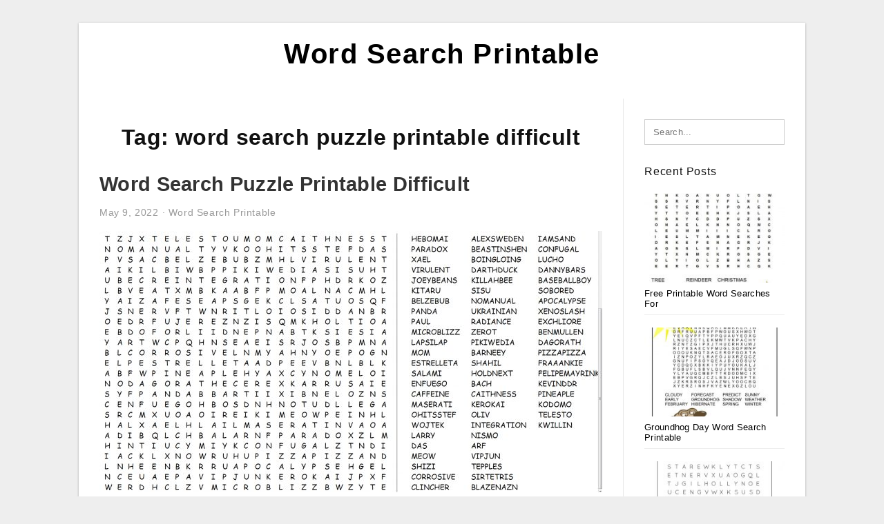

--- FILE ---
content_type: text/html; charset=UTF-8
request_url: https://wordsearch-printable.com/tag/word-search-puzzle-printable-difficult/
body_size: 6613
content:
<!DOCTYPE html>
<html lang="en-US" prefix="og: https://ogp.me/ns#">
<head>
<meta charset="UTF-8">
<meta name="viewport" content="width=device-width, initial-scale=1, maximum-scale=1, user-scalable=0">
<link rel="profile" href="https://gmpg.org/xfn/11">
<link rel="pingback" href="https://wordsearch-printable.com/xmlrpc.php">

<!-- Icon -->
<link href='' rel='icon' type='image/x-icon'/>

	<style>img:is([sizes="auto" i], [sizes^="auto," i]) { contain-intrinsic-size: 3000px 1500px }</style>
	
<!-- Search Engine Optimization by Rank Math - https://rankmath.com/ -->
<title>Word Search Puzzle Printable Difficult - Word Search Printable</title>
<meta name="robots" content="follow, index, max-snippet:-1, max-video-preview:-1, max-image-preview:large"/>
<link rel="canonical" href="https://wordsearch-printable.com/tag/word-search-puzzle-printable-difficult/" />
<meta property="og:locale" content="en_US" />
<meta property="og:type" content="article" />
<meta property="og:title" content="Word Search Puzzle Printable Difficult - Word Search Printable" />
<meta property="og:url" content="https://wordsearch-printable.com/tag/word-search-puzzle-printable-difficult/" />
<meta property="og:site_name" content="Word Search Printable" />
<meta name="twitter:card" content="summary_large_image" />
<meta name="twitter:title" content="Word Search Puzzle Printable Difficult - Word Search Printable" />
<meta name="twitter:label1" content="Posts" />
<meta name="twitter:data1" content="1" />
<script type="application/ld+json" class="rank-math-schema">{"@context":"https://schema.org","@graph":[{"@type":"Person","@id":"https://wordsearch-printable.com/#person","name":"Word Search Printable"},{"@type":"WebSite","@id":"https://wordsearch-printable.com/#website","url":"https://wordsearch-printable.com","name":"Word Search Printable","publisher":{"@id":"https://wordsearch-printable.com/#person"},"inLanguage":"en-US"},{"@type":"CollectionPage","@id":"https://wordsearch-printable.com/tag/word-search-puzzle-printable-difficult/#webpage","url":"https://wordsearch-printable.com/tag/word-search-puzzle-printable-difficult/","name":"Word Search Puzzle Printable Difficult - Word Search Printable","isPartOf":{"@id":"https://wordsearch-printable.com/#website"},"inLanguage":"en-US"}]}</script>
<!-- /Rank Math WordPress SEO plugin -->

<link rel="alternate" type="application/rss+xml" title="Word Search Printable &raquo; Feed" href="https://wordsearch-printable.com/feed/" />
<link rel="alternate" type="application/rss+xml" title="Word Search Printable &raquo; Comments Feed" href="https://wordsearch-printable.com/comments/feed/" />
<link rel="alternate" type="application/rss+xml" title="Word Search Printable &raquo; word search puzzle printable difficult Tag Feed" href="https://wordsearch-printable.com/tag/word-search-puzzle-printable-difficult/feed/" />
<style id='wp-emoji-styles-inline-css' type='text/css'>

	img.wp-smiley, img.emoji {
		display: inline !important;
		border: none !important;
		box-shadow: none !important;
		height: 1em !important;
		width: 1em !important;
		margin: 0 0.07em !important;
		vertical-align: -0.1em !important;
		background: none !important;
		padding: 0 !important;
	}
</style>
<link rel='stylesheet' id='wp-block-library-css' href='https://wordsearch-printable.com/wp-includes/css/dist/block-library/style.min.css?ver=6.8.3' type='text/css' media='all' />
<style id='classic-theme-styles-inline-css' type='text/css'>
/*! This file is auto-generated */
.wp-block-button__link{color:#fff;background-color:#32373c;border-radius:9999px;box-shadow:none;text-decoration:none;padding:calc(.667em + 2px) calc(1.333em + 2px);font-size:1.125em}.wp-block-file__button{background:#32373c;color:#fff;text-decoration:none}
</style>
<style id='global-styles-inline-css' type='text/css'>
:root{--wp--preset--aspect-ratio--square: 1;--wp--preset--aspect-ratio--4-3: 4/3;--wp--preset--aspect-ratio--3-4: 3/4;--wp--preset--aspect-ratio--3-2: 3/2;--wp--preset--aspect-ratio--2-3: 2/3;--wp--preset--aspect-ratio--16-9: 16/9;--wp--preset--aspect-ratio--9-16: 9/16;--wp--preset--color--black: #000000;--wp--preset--color--cyan-bluish-gray: #abb8c3;--wp--preset--color--white: #ffffff;--wp--preset--color--pale-pink: #f78da7;--wp--preset--color--vivid-red: #cf2e2e;--wp--preset--color--luminous-vivid-orange: #ff6900;--wp--preset--color--luminous-vivid-amber: #fcb900;--wp--preset--color--light-green-cyan: #7bdcb5;--wp--preset--color--vivid-green-cyan: #00d084;--wp--preset--color--pale-cyan-blue: #8ed1fc;--wp--preset--color--vivid-cyan-blue: #0693e3;--wp--preset--color--vivid-purple: #9b51e0;--wp--preset--gradient--vivid-cyan-blue-to-vivid-purple: linear-gradient(135deg,rgba(6,147,227,1) 0%,rgb(155,81,224) 100%);--wp--preset--gradient--light-green-cyan-to-vivid-green-cyan: linear-gradient(135deg,rgb(122,220,180) 0%,rgb(0,208,130) 100%);--wp--preset--gradient--luminous-vivid-amber-to-luminous-vivid-orange: linear-gradient(135deg,rgba(252,185,0,1) 0%,rgba(255,105,0,1) 100%);--wp--preset--gradient--luminous-vivid-orange-to-vivid-red: linear-gradient(135deg,rgba(255,105,0,1) 0%,rgb(207,46,46) 100%);--wp--preset--gradient--very-light-gray-to-cyan-bluish-gray: linear-gradient(135deg,rgb(238,238,238) 0%,rgb(169,184,195) 100%);--wp--preset--gradient--cool-to-warm-spectrum: linear-gradient(135deg,rgb(74,234,220) 0%,rgb(151,120,209) 20%,rgb(207,42,186) 40%,rgb(238,44,130) 60%,rgb(251,105,98) 80%,rgb(254,248,76) 100%);--wp--preset--gradient--blush-light-purple: linear-gradient(135deg,rgb(255,206,236) 0%,rgb(152,150,240) 100%);--wp--preset--gradient--blush-bordeaux: linear-gradient(135deg,rgb(254,205,165) 0%,rgb(254,45,45) 50%,rgb(107,0,62) 100%);--wp--preset--gradient--luminous-dusk: linear-gradient(135deg,rgb(255,203,112) 0%,rgb(199,81,192) 50%,rgb(65,88,208) 100%);--wp--preset--gradient--pale-ocean: linear-gradient(135deg,rgb(255,245,203) 0%,rgb(182,227,212) 50%,rgb(51,167,181) 100%);--wp--preset--gradient--electric-grass: linear-gradient(135deg,rgb(202,248,128) 0%,rgb(113,206,126) 100%);--wp--preset--gradient--midnight: linear-gradient(135deg,rgb(2,3,129) 0%,rgb(40,116,252) 100%);--wp--preset--font-size--small: 13px;--wp--preset--font-size--medium: 20px;--wp--preset--font-size--large: 36px;--wp--preset--font-size--x-large: 42px;--wp--preset--spacing--20: 0.44rem;--wp--preset--spacing--30: 0.67rem;--wp--preset--spacing--40: 1rem;--wp--preset--spacing--50: 1.5rem;--wp--preset--spacing--60: 2.25rem;--wp--preset--spacing--70: 3.38rem;--wp--preset--spacing--80: 5.06rem;--wp--preset--shadow--natural: 6px 6px 9px rgba(0, 0, 0, 0.2);--wp--preset--shadow--deep: 12px 12px 50px rgba(0, 0, 0, 0.4);--wp--preset--shadow--sharp: 6px 6px 0px rgba(0, 0, 0, 0.2);--wp--preset--shadow--outlined: 6px 6px 0px -3px rgba(255, 255, 255, 1), 6px 6px rgba(0, 0, 0, 1);--wp--preset--shadow--crisp: 6px 6px 0px rgba(0, 0, 0, 1);}:where(.is-layout-flex){gap: 0.5em;}:where(.is-layout-grid){gap: 0.5em;}body .is-layout-flex{display: flex;}.is-layout-flex{flex-wrap: wrap;align-items: center;}.is-layout-flex > :is(*, div){margin: 0;}body .is-layout-grid{display: grid;}.is-layout-grid > :is(*, div){margin: 0;}:where(.wp-block-columns.is-layout-flex){gap: 2em;}:where(.wp-block-columns.is-layout-grid){gap: 2em;}:where(.wp-block-post-template.is-layout-flex){gap: 1.25em;}:where(.wp-block-post-template.is-layout-grid){gap: 1.25em;}.has-black-color{color: var(--wp--preset--color--black) !important;}.has-cyan-bluish-gray-color{color: var(--wp--preset--color--cyan-bluish-gray) !important;}.has-white-color{color: var(--wp--preset--color--white) !important;}.has-pale-pink-color{color: var(--wp--preset--color--pale-pink) !important;}.has-vivid-red-color{color: var(--wp--preset--color--vivid-red) !important;}.has-luminous-vivid-orange-color{color: var(--wp--preset--color--luminous-vivid-orange) !important;}.has-luminous-vivid-amber-color{color: var(--wp--preset--color--luminous-vivid-amber) !important;}.has-light-green-cyan-color{color: var(--wp--preset--color--light-green-cyan) !important;}.has-vivid-green-cyan-color{color: var(--wp--preset--color--vivid-green-cyan) !important;}.has-pale-cyan-blue-color{color: var(--wp--preset--color--pale-cyan-blue) !important;}.has-vivid-cyan-blue-color{color: var(--wp--preset--color--vivid-cyan-blue) !important;}.has-vivid-purple-color{color: var(--wp--preset--color--vivid-purple) !important;}.has-black-background-color{background-color: var(--wp--preset--color--black) !important;}.has-cyan-bluish-gray-background-color{background-color: var(--wp--preset--color--cyan-bluish-gray) !important;}.has-white-background-color{background-color: var(--wp--preset--color--white) !important;}.has-pale-pink-background-color{background-color: var(--wp--preset--color--pale-pink) !important;}.has-vivid-red-background-color{background-color: var(--wp--preset--color--vivid-red) !important;}.has-luminous-vivid-orange-background-color{background-color: var(--wp--preset--color--luminous-vivid-orange) !important;}.has-luminous-vivid-amber-background-color{background-color: var(--wp--preset--color--luminous-vivid-amber) !important;}.has-light-green-cyan-background-color{background-color: var(--wp--preset--color--light-green-cyan) !important;}.has-vivid-green-cyan-background-color{background-color: var(--wp--preset--color--vivid-green-cyan) !important;}.has-pale-cyan-blue-background-color{background-color: var(--wp--preset--color--pale-cyan-blue) !important;}.has-vivid-cyan-blue-background-color{background-color: var(--wp--preset--color--vivid-cyan-blue) !important;}.has-vivid-purple-background-color{background-color: var(--wp--preset--color--vivid-purple) !important;}.has-black-border-color{border-color: var(--wp--preset--color--black) !important;}.has-cyan-bluish-gray-border-color{border-color: var(--wp--preset--color--cyan-bluish-gray) !important;}.has-white-border-color{border-color: var(--wp--preset--color--white) !important;}.has-pale-pink-border-color{border-color: var(--wp--preset--color--pale-pink) !important;}.has-vivid-red-border-color{border-color: var(--wp--preset--color--vivid-red) !important;}.has-luminous-vivid-orange-border-color{border-color: var(--wp--preset--color--luminous-vivid-orange) !important;}.has-luminous-vivid-amber-border-color{border-color: var(--wp--preset--color--luminous-vivid-amber) !important;}.has-light-green-cyan-border-color{border-color: var(--wp--preset--color--light-green-cyan) !important;}.has-vivid-green-cyan-border-color{border-color: var(--wp--preset--color--vivid-green-cyan) !important;}.has-pale-cyan-blue-border-color{border-color: var(--wp--preset--color--pale-cyan-blue) !important;}.has-vivid-cyan-blue-border-color{border-color: var(--wp--preset--color--vivid-cyan-blue) !important;}.has-vivid-purple-border-color{border-color: var(--wp--preset--color--vivid-purple) !important;}.has-vivid-cyan-blue-to-vivid-purple-gradient-background{background: var(--wp--preset--gradient--vivid-cyan-blue-to-vivid-purple) !important;}.has-light-green-cyan-to-vivid-green-cyan-gradient-background{background: var(--wp--preset--gradient--light-green-cyan-to-vivid-green-cyan) !important;}.has-luminous-vivid-amber-to-luminous-vivid-orange-gradient-background{background: var(--wp--preset--gradient--luminous-vivid-amber-to-luminous-vivid-orange) !important;}.has-luminous-vivid-orange-to-vivid-red-gradient-background{background: var(--wp--preset--gradient--luminous-vivid-orange-to-vivid-red) !important;}.has-very-light-gray-to-cyan-bluish-gray-gradient-background{background: var(--wp--preset--gradient--very-light-gray-to-cyan-bluish-gray) !important;}.has-cool-to-warm-spectrum-gradient-background{background: var(--wp--preset--gradient--cool-to-warm-spectrum) !important;}.has-blush-light-purple-gradient-background{background: var(--wp--preset--gradient--blush-light-purple) !important;}.has-blush-bordeaux-gradient-background{background: var(--wp--preset--gradient--blush-bordeaux) !important;}.has-luminous-dusk-gradient-background{background: var(--wp--preset--gradient--luminous-dusk) !important;}.has-pale-ocean-gradient-background{background: var(--wp--preset--gradient--pale-ocean) !important;}.has-electric-grass-gradient-background{background: var(--wp--preset--gradient--electric-grass) !important;}.has-midnight-gradient-background{background: var(--wp--preset--gradient--midnight) !important;}.has-small-font-size{font-size: var(--wp--preset--font-size--small) !important;}.has-medium-font-size{font-size: var(--wp--preset--font-size--medium) !important;}.has-large-font-size{font-size: var(--wp--preset--font-size--large) !important;}.has-x-large-font-size{font-size: var(--wp--preset--font-size--x-large) !important;}
:where(.wp-block-post-template.is-layout-flex){gap: 1.25em;}:where(.wp-block-post-template.is-layout-grid){gap: 1.25em;}
:where(.wp-block-columns.is-layout-flex){gap: 2em;}:where(.wp-block-columns.is-layout-grid){gap: 2em;}
:root :where(.wp-block-pullquote){font-size: 1.5em;line-height: 1.6;}
</style>
<link rel='stylesheet' id='themejazz-style-css' href='https://wordsearch-printable.com/wp-content/themes/theme-ultimage/style.css?ver=1' type='text/css' media='all' />
<link rel="https://api.w.org/" href="https://wordsearch-printable.com/wp-json/" /><link rel="alternate" title="JSON" type="application/json" href="https://wordsearch-printable.com/wp-json/wp/v2/tags/2517" /><link rel="EditURI" type="application/rsd+xml" title="RSD" href="https://wordsearch-printable.com/xmlrpc.php?rsd" />
<meta name="generator" content="WordPress 6.8.3" />

<style media="screen">
    
            /*Site Padding*/
        #page{
        	margin-top: 10px;
            margin-bottom: 0px;
        }
    </style>

<style type="text/css" title="dynamic-css" class="options-output">#content #primary.col-md-9,#attachment.col-md-9{border-right:1px solid #E8E8E8;}.site-content{background-color:#fff;}#secondary .widget ul li{border-bottom:1px solid #eeeeee;}</style>
</head>

<body data-rsssl=1 class="archive tag tag-word-search-puzzle-printable-difficult tag-2517 wp-theme-theme-ultimage">

	<div class="top-navigation">
		<div class="container default-width"  >
					</div>
	</div>

	
<div id="page" class="hfeed site container default-width"  >
	<a class="skip-link screen-reader-text" href="#content">Skip to content</a>

	<header id="masthead" class="site-header">
		<div class="row">
		<!-- Site Branding Code -->
				<div class="site-branding logo-center">

							<div class="main-site-title">
										<h1 class="site-title"><a href="https://wordsearch-printable.com/" rel="home">Word Search Printable</a></h1>
																<p class="site-description"></p>
									</div>
			
			<!-- Header Ad, Display Search Form If Empty -->
			
			<!-- Header Search Form -->
			
			<div class="clearfix"></div>
		</div><!-- .site-branding -->
				</div>

			</header><!-- #masthead -->
	
	<div id="content" class="site-content clearfix">

	<div id="primary" class="content-area col-md-9 col-sm-8">
		<main id="main" class="site-main">

		
			<header class="page-header">
				<h1 class="page-title">Tag: <span>word search puzzle printable difficult</span></h1>			</header><!-- .page-header -->

			
						
				
<article id="post-7606" class="post-7606 post type-post status-publish format-standard has-post-thumbnail hentry category-word-search-printable tag-word-search-puzzle-printable-difficult">

	<header class="entry-header">
		<h2 class="entry-title"><a href="https://wordsearch-printable.com/word-search-puzzle-printable-difficult/" rel="bookmark">Word Search Puzzle Printable Difficult</a></h2>
				<div class="entry-meta">
			<span class="posted-on"><time class="entry-date published updated" datetime="2022-05-09T09:29:52+07:00">May 9, 2022</time></span><span class="meta-sep">&middot;</span><span class="categories-list"> <a href="https://wordsearch-printable.com/category/word-search-printable/" rel="category tag">Word Search Printable</a></span><span class="byline"> by <span class="author vcard"><a class="url fn n" href="https://wordsearch-printable.com/author/bismillah/">Kristina D. Alcott</a></span></span>		</div><!-- .entry-meta -->
			</header><!-- .entry-header -->

	<div class="entry-content">

		<div class="featured-thumbnail aligncenter"><a href="https://wordsearch-printable.com/word-search-puzzle-printable-difficult/"><img width="728" height="379" src="https://wordsearch-printable.com/wp-content/uploads/2020/04/hard-printable-word-search-in-2020-word-search-printables-8-728x379.png" title="Word Search Puzzle Printable Difficult" alt="Word Search Puzzle Printable Difficult"></a></div>
		<p>Word Search Puzzle Printable Difficult &#8211; Many Word Search funnels now supply Word Search Printable PDF&#8217;s for you to down load. Word Search also now gives printable Word Search printable PDFs that you could get along with you on the move. You can also scan&#8230;</p>

			</div><!-- .entry-content -->

	
	<div class="home-recent-gallery clearfix">

	
				<span class="home-image-thumbnail">
					<a href="https://wordsearch-printable.com/word-search-puzzle-printable-difficult/hard-christmas-word-search-printable-christmas-word-search-10/" title="Hard Christmas Word Search Printable | Christmas Word Search">
						<img width="150" height="150" src=" https://wordsearch-printable.com/wp-content/uploads/2020/04/hard-christmas-word-search-printable-christmas-word-search-4-150x150.png" alt="Hard Christmas Word Search Printable | Christmas Word Search" title="Hard Christmas Word Search Printable | Christmas Word Search"/>
					</a>
				</span><!--end list gallery-->

			
				<span class="home-image-thumbnail">
					<a href="https://wordsearch-printable.com/word-search-puzzle-printable-difficult/hard-printable-word-search-in-2020-word-search-printables-9/" title="Hard Printable Word Search In 2020 | Word Search Printables">
						<img width="150" height="150" src=" https://wordsearch-printable.com/wp-content/uploads/2020/04/hard-printable-word-search-in-2020-word-search-printables-8-150x150.png" alt="Hard Printable Word Search In 2020 | Word Search Printables" title="Hard Printable Word Search In 2020 | Word Search Printables"/>
					</a>
				</span><!--end list gallery-->

			
				<span class="home-image-thumbnail">
					<a href="https://wordsearch-printable.com/word-search-puzzle-printable-difficult/word-search-puzzle-word-search-puzzles-printables-free-20/" title="Word Search Puzzle | Word Search Puzzles Printables, Free">
						<img width="150" height="150" src=" https://wordsearch-printable.com/wp-content/uploads/2020/04/word-search-puzzle-word-search-puzzles-printables-free-10-150x150.jpg" alt="Word Search Puzzle | Word Search Puzzles Printables, Free" title="Word Search Puzzle | Word Search Puzzles Printables, Free"/>
					</a>
				</span><!--end list gallery-->

			
				<span class="home-image-thumbnail">
					<a href="https://wordsearch-printable.com/word-search-puzzle-printable-difficult/best-difficult-word-searches-printable-chavez-blog-3/" title="Best Difficult Word Searches Printable | Chavez Blog">
						<img width="150" height="150" src=" https://wordsearch-printable.com/wp-content/uploads/2020/04/best-difficult-word-searches-printable-chavez-blog-1-150x150.jpg" alt="Best Difficult Word Searches Printable | Chavez Blog" title="Best Difficult Word Searches Printable | Chavez Blog"/>
					</a>
				</span><!--end list gallery-->

				</div><!--end flexslider-->

	
		<footer class="entry-footer">
		<span class="tags-links">Tags: <a href="https://wordsearch-printable.com/tag/word-search-puzzle-printable-difficult/" rel="tag">word search puzzle printable difficult</a></span>	</footer><!-- .entry-footer -->
	
</article><!-- #post-## -->

			
				
		
		
		</main><!-- #main -->
	</div><!-- #primary -->


	<div id="secondary" class="widget-area col-md-3 col-sm-4" role="complementary">
        <aside id="search-2" class="widget widget_search">
<form role="search" method="get" class="search-form" action="https://wordsearch-printable.com/">
	<input type="search" class="search-field" placeholder="Search..." value="" name="s" title="Search for:" />
	<input type="submit" class="search-submit" value="Search" />
</form>
</aside>          <aside id="recent_posts-3" class="widget widget_recent_posts">          <h3 class="widget-title">Recent Posts</h3>          <ul>
                        <li class="col-md-12 col-sm-12">
                <div class="post-index">
                      <a href="https://wordsearch-printable.com/free-printable-word-searches-for-christmas/">
					          <img src="https://wordsearch-printable.com/wp-content/uploads/2020/04/christmas-word-search-free-printable-christmas-word-search-4-235x150.jpg" alt="Christmas Word Search Free Printable | Christmas Word Search" class="" /></a>
                </div>
                <div class="recent-info">
                  <span class="title-recent-post">
                    <a title="Free Printable Word Searches For Christmas" href="https://wordsearch-printable.com/free-printable-word-searches-for-christmas/">
        						         						  Free Printable Word Searches For                    </a>
                </span>
      			</div>
              </li>
                          <li class="col-md-12 col-sm-12">
                <div class="post-index">
                      <a href="https://wordsearch-printable.com/groundhog-day-word-search-printable/">
					          <img src="https://wordsearch-printable.com/wp-content/uploads/2020/04/groundhog-day-word-search-groundhog-day-groundhog-day-1-235x150.jpg" alt="Groundhog Day Word Search | Groundhog Day, Groundhog Day" class="" /></a>
                </div>
                <div class="recent-info">
                  <span class="title-recent-post">
                    <a title="Groundhog Day Word Search Printable" href="https://wordsearch-printable.com/groundhog-day-word-search-printable/">
        						         						  Groundhog Day Word Search Printable                    </a>
                </span>
      			</div>
              </li>
                          <li class="col-md-12 col-sm-12">
                <div class="post-index">
                      <a href="https://wordsearch-printable.com/christmas-printable-word-searches-for-kids/">
					          <img src="https://wordsearch-printable.com/wp-content/uploads/2020/04/printable-christmas-word-search-a-fun-holiday-activity-for-235x150.jpg" alt="Printable Christmas Word Search &#8211; A Fun Holiday Activity For" class="" /></a>
                </div>
                <div class="recent-info">
                  <span class="title-recent-post">
                    <a title="Christmas Printable Word Searches For Kids" href="https://wordsearch-printable.com/christmas-printable-word-searches-for-kids/">
        						         						  Christmas Printable Word Searches                    </a>
                </span>
      			</div>
              </li>
                          <li class="col-md-12 col-sm-12">
                <div class="post-index">
                      <a href="https://wordsearch-printable.com/healthy-food-word-search-printable/">
					          <img src="https://wordsearch-printable.com/wp-content/uploads/2020/04/healthy-eating-word-search-wordmint-1-235x150.png" alt="Healthy Eating. Word Search &#8211; Wordmint" class="" /></a>
                </div>
                <div class="recent-info">
                  <span class="title-recent-post">
                    <a title="Healthy Food Word Search Printable" href="https://wordsearch-printable.com/healthy-food-word-search-printable/">
        						         						  Healthy Food Word Search Printable                    </a>
                </span>
      			</div>
              </li>
                          <li class="col-md-12 col-sm-12">
                <div class="post-index">
                      <a href="https://wordsearch-printable.com/sport-word-search-printable/">
					          <img src="https://wordsearch-printable.com/wp-content/uploads/2020/04/sports-wordsearch-english-esl-worksheets-for-distance-9-235x150.jpg" alt="Sports Wordsearch &#8211; English Esl Worksheets For Distance" class="" /></a>
                </div>
                <div class="recent-info">
                  <span class="title-recent-post">
                    <a title="Sport Word Search Printable" href="https://wordsearch-printable.com/sport-word-search-printable/">
        						         						  Sport Word Search Printable                    </a>
                </span>
      			</div>
              </li>
                      </ul>
          <div class="clearfix"></div>
          </aside>      <aside id="ultimage_popular_posts-3" class="widget widget_ultimage_popular_posts"><h3 class="widget-title">Popular Posts</h3>
			<ul>

				
						<li>
														<a href="https://wordsearch-printable.com/free-printable-word-searches-for-christmas/" title="Free Printable Word Searches For Christmas">
								<div class="post-image">
					                											<img src="https://wordsearch-printable.com/wp-content/uploads/2020/04/christmas-word-search-free-printable-christmas-word-search-4-235x150.jpg" alt="Christmas Word Search Free Printable | Christmas Word Search" class="" />																		</div>
								<div class="inner">
									<span class="title">Free Printable Word Searches For Christmas</span>
									<!-- <p class="meta">October 17, 2023</p> -->
								</div>
								<div class="clear"></div>
							</a>
						</li>
					
						<li>
														<a href="https://wordsearch-printable.com/printable-word-searches-for-adults-large-print/" title="Printable Word Searches For Adults Large Print">
								<div class="post-image">
					                											<img src="https://wordsearch-printable.com/wp-content/uploads/2020/04/jumbo-word-search-printable-101-activity-235x150.jpg" alt="Jumbo Word Search Printable | 101 Activity" class="" />																		</div>
								<div class="inner">
									<span class="title">Printable Word Searches For Adults Large Print</span>
									<!-- <p class="meta">July 15, 2019</p> -->
								</div>
								<div class="clear"></div>
							</a>
						</li>
					
						<li>
														<a href="https://wordsearch-printable.com/large-print-search-a-word-printable/" title="Large Print Search A Word Printable">
								<div class="post-image">
					                											<img src="https://wordsearch-printable.com/wp-content/uploads/2020/04/coloring-page-large-print-word-search-printable-coloring-235x150.jpg" alt="Coloring Page ~ Large Print Word Search Printable Coloring" class="" />																		</div>
								<div class="inner">
									<span class="title">Large Print Search A Word Printable</span>
									<!-- <p class="meta">September 5, 2019</p> -->
								</div>
								<div class="clear"></div>
							</a>
						</li>
					
						<li>
														<a href="https://wordsearch-printable.com/word-search-printable-worksheets/" title="Word Search Printable Worksheets">
								<div class="post-image">
					                											<img src="https://wordsearch-printable.com/wp-content/uploads/2020/04/fall-word-search-free-printable-thanksgiving-words-235x150.jpg" alt="Fall Word Search Free Printable | Thanksgiving Words" class="" />																		</div>
								<div class="inner">
									<span class="title">Word Search Printable Worksheets</span>
									<!-- <p class="meta">September 15, 2019</p> -->
								</div>
								<div class="clear"></div>
							</a>
						</li>
					
						<li>
														<a href="https://wordsearch-printable.com/free-printable-word-searches-for-adults-difficult/" title="Free Printable Word Searches For Adults Difficult">
								<div class="post-image">
					                											<img src="https://wordsearch-printable.com/wp-content/uploads/2020/04/word-search-puzzle-word-search-puzzles-printables-free-7-235x150.jpg" alt="Word Search Puzzle | Word Search Puzzles Printables, Free" class="" />																		</div>
								<div class="inner">
									<span class="title">Free Printable Word Searches For Adults Difficult</span>
									<!-- <p class="meta">September 26, 2019</p> -->
								</div>
								<div class="clear"></div>
							</a>
						</li>
									</ul>
			
		</aside><aside id="categories-2" class="widget widget_categories"><h3 class="widget-title">Categories</h3>
			<ul>
					<li class="cat-item cat-item-2"><a href="https://wordsearch-printable.com/category/baby-shower-word-search-printable/">Baby Shower Word Search Printable</a>
</li>
	<li class="cat-item cat-item-3"><a href="https://wordsearch-printable.com/category/bible-word-search-printable/">Bible Word Search Printable</a>
</li>
	<li class="cat-item cat-item-4"><a href="https://wordsearch-printable.com/category/christmas-word-search-printable/">Christmas Word Search Printable</a>
</li>
	<li class="cat-item cat-item-5"><a href="https://wordsearch-printable.com/category/easter-word-search-printable/">Easter Word Search Printable</a>
</li>
	<li class="cat-item cat-item-6"><a href="https://wordsearch-printable.com/category/halloween-word-search-printable/">Halloween Word Search Printable</a>
</li>
	<li class="cat-item cat-item-9"><a href="https://wordsearch-printable.com/category/st-patricks-day-word-search-printable/">St Patricks Day Word Search Printable</a>
</li>
	<li class="cat-item cat-item-7"><a href="https://wordsearch-printable.com/category/thanksgiving-word-search-printable/">Thanksgiving Word Search Printable</a>
</li>
	<li class="cat-item cat-item-8"><a href="https://wordsearch-printable.com/category/valentine-word-search-printable/">Valentine Word Search Printable</a>
</li>
	<li class="cat-item cat-item-1"><a href="https://wordsearch-printable.com/category/word-search-printable/">Word Search Printable</a>
</li>
			</ul>

			</aside><aside id="archives-3" class="widget widget_archive"><h3 class="widget-title">Archives</h3>
			<ul>
					<li><a href='https://wordsearch-printable.com/2023/10/'>October 2023</a></li>
	<li><a href='https://wordsearch-printable.com/2023/09/'>September 2023</a></li>
	<li><a href='https://wordsearch-printable.com/2023/08/'>August 2023</a></li>
	<li><a href='https://wordsearch-printable.com/2023/07/'>July 2023</a></li>
	<li><a href='https://wordsearch-printable.com/2023/06/'>June 2023</a></li>
	<li><a href='https://wordsearch-printable.com/2023/05/'>May 2023</a></li>
	<li><a href='https://wordsearch-printable.com/2023/04/'>April 2023</a></li>
	<li><a href='https://wordsearch-printable.com/2023/03/'>March 2023</a></li>
	<li><a href='https://wordsearch-printable.com/2023/02/'>February 2023</a></li>
	<li><a href='https://wordsearch-printable.com/2023/01/'>January 2023</a></li>
	<li><a href='https://wordsearch-printable.com/2022/12/'>December 2022</a></li>
	<li><a href='https://wordsearch-printable.com/2022/11/'>November 2022</a></li>
	<li><a href='https://wordsearch-printable.com/2022/10/'>October 2022</a></li>
	<li><a href='https://wordsearch-printable.com/2022/09/'>September 2022</a></li>
	<li><a href='https://wordsearch-printable.com/2022/08/'>August 2022</a></li>
	<li><a href='https://wordsearch-printable.com/2022/07/'>July 2022</a></li>
	<li><a href='https://wordsearch-printable.com/2022/06/'>June 2022</a></li>
	<li><a href='https://wordsearch-printable.com/2022/05/'>May 2022</a></li>
	<li><a href='https://wordsearch-printable.com/2022/04/'>April 2022</a></li>
	<li><a href='https://wordsearch-printable.com/2022/03/'>March 2022</a></li>
	<li><a href='https://wordsearch-printable.com/2022/02/'>February 2022</a></li>
	<li><a href='https://wordsearch-printable.com/2022/01/'>January 2022</a></li>
	<li><a href='https://wordsearch-printable.com/2021/12/'>December 2021</a></li>
	<li><a href='https://wordsearch-printable.com/2021/11/'>November 2021</a></li>
	<li><a href='https://wordsearch-printable.com/2021/10/'>October 2021</a></li>
	<li><a href='https://wordsearch-printable.com/2020/08/'>August 2020</a></li>
	<li><a href='https://wordsearch-printable.com/2020/01/'>January 2020</a></li>
	<li><a href='https://wordsearch-printable.com/2019/09/'>September 2019</a></li>
	<li><a href='https://wordsearch-printable.com/2019/07/'>July 2019</a></li>
	<li><a href='https://wordsearch-printable.com/2019/06/'>June 2019</a></li>
			</ul>

			</aside>			</div><!-- #secondary -->

<div class="clearfix"></div>

	</div><!-- #content -->

</div><!-- #page -->

	
	<footer id="colophon" class="site-footer">
		<div class="container default-width"  >
			
							<div class="footer-bottom-center col-xs-12">
					<nav id="nav-footer">
					<div class="menu"><ul>
<li class="page_item page-item-6"><a href="https://wordsearch-printable.com/about-us/">About Us</a></li>
<li class="page_item page-item-7"><a href="https://wordsearch-printable.com/contact/">Contact</a></li>
<li class="page_item page-item-9"><a href="https://wordsearch-printable.com/cookie-policy/">Cookie Policy</a></li>
<li class="page_item page-item-10"><a href="https://wordsearch-printable.com/disclaimer/">Disclaimer</a></li>
<li class="page_item page-item-11"><a href="https://wordsearch-printable.com/digital-millennium-copyright-act-notice/">DMCA</a></li>
<li class="page_item page-item-43"><a href="https://wordsearch-printable.com/privacy-policy/">Privacy Policy</a></li>
<li class="page_item page-item-8"><a href="https://wordsearch-printable.com/terms-of-use/">Terms of Use</a></li>
</ul></div>
					</nav>
					<div class="site-info">
											</div><!-- .site-info -->
				</div>
						<div class="clearfix"></div>
		</div>
	</footer><!-- #colophon -->

<div class="back-top" id="back-top">&uarr;</div>

<script type="speculationrules">
{"prefetch":[{"source":"document","where":{"and":[{"href_matches":"\/*"},{"not":{"href_matches":["\/wp-*.php","\/wp-admin\/*","\/wp-content\/uploads\/*","\/wp-content\/*","\/wp-content\/plugins\/*","\/wp-content\/themes\/theme-ultimage\/*","\/*\\?(.+)"]}},{"not":{"selector_matches":"a[rel~=\"nofollow\"]"}},{"not":{"selector_matches":".no-prefetch, .no-prefetch a"}}]},"eagerness":"conservative"}]}
</script>
<script type="text/javascript" src="https://wordsearch-printable.com/wp-includes/js/jquery/jquery.js" id="jquery-js"></script>
<script type="text/javascript" src="https://wordsearch-printable.com/wp-content/themes/theme-ultimage/assets/js/main.min.js?ver=6.8.3" id="themejazz-mainjs-js"></script>

<script defer src="https://static.cloudflareinsights.com/beacon.min.js/vcd15cbe7772f49c399c6a5babf22c1241717689176015" integrity="sha512-ZpsOmlRQV6y907TI0dKBHq9Md29nnaEIPlkf84rnaERnq6zvWvPUqr2ft8M1aS28oN72PdrCzSjY4U6VaAw1EQ==" data-cf-beacon='{"version":"2024.11.0","token":"eb1566195db44aa68e1772d1049de9aa","r":1,"server_timing":{"name":{"cfCacheStatus":true,"cfEdge":true,"cfExtPri":true,"cfL4":true,"cfOrigin":true,"cfSpeedBrain":true},"location_startswith":null}}' crossorigin="anonymous"></script>
</body>
</html>
